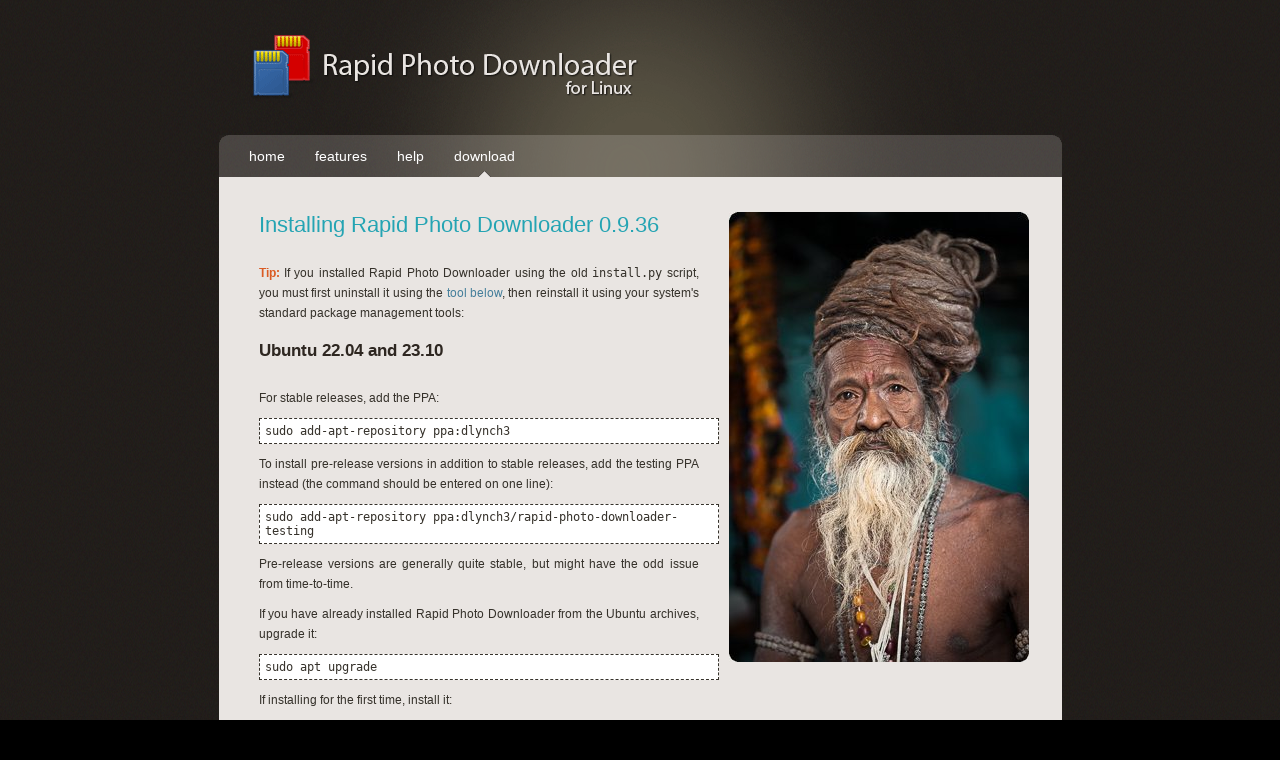

--- FILE ---
content_type: text/html
request_url: https://damonlynch.net/rapid/download.html
body_size: 2268
content:
<!DOCTYPE html PUBLIC "-//W3C//DTD XHTML 1.0 Transitional//EN"
          "http://www.w3.org/TR/xhtml1/DTD/xhtml1-transitional.dtd">
<html xmlns="http://www.w3.org/1999/xhtml">
  <head>
    <meta http-equiv="Content-Type" content="text/html; charset=windows-1252" />
    <title>Rapid Photo Downloader: Download and Install</title>
    <link rel="stylesheet" type="text/css" href="style.css" />
    <link rel="SHORTCUT ICON" href="/rapid/images/favicon.ico"/>
    <link rel="icon" type="image/vnd.microsoft.icon" href="/rapid/images/favicon.ico" />
  </head>
  <body>

    <div id="main_container">
      <div id="header">
        <div id="headerad">
          <script type="text/javascript"><!--
                                             google_ad_client = "pub-4983408010190919";
                                             /* Rapid top 234x60, created 10/07/10 */
                                             google_ad_slot = "6675056921";
                                             google_ad_width = 234;
                                             google_ad_height = 60;
                                             //-->
          </script>
          <script type="text/javascript"
                  src="//pagead2.googlesyndication.com/pagead/show_ads.js">
          </script>
        </div>
      </div>
      <div class="menu">
        <ul>
          <li><a href="index.html">home</a></li>
          <li><a href="features.html">features</a></li>
          <li><a href="help.html">help</a></li>
          <li class="selected"><a href="download.html">download</a></li>
        </ul>
      </div>

      <div class="center_content">

        <div class="center_left">



          <div class="title_general">Installing Rapid Photo Downloader 0.9.36</div>

          <div class="features">
          <p><span class="red">Tip: </span>If you installed Rapid Photo Downloader using the old <tt>install.py</tt> script, you must first uninstall it using the <a href="#uninstall">tool below</a>, then reinstall it using your system's standard package management tools:</p>

          <h1>Ubuntu 22.04 and 23.10</h1>
          <p>For stable releases, add the PPA:</p>
          <div class="code">sudo add-apt-repository ppa:dlynch3<br /></div>
          <p>To install pre-release versions in addition to stable releases, add the testing PPA instead (the command should be entered on one line):</p>
          <div class="code">sudo add-apt-repository ppa:dlynch3/rapid-photo-downloader-testing<br /></div>
          <p>Pre-release versions are generally quite stable, but might have the odd issue from time-to-time.</p>
          <p>If you have already installed Rapid Photo Downloader from the Ubuntu archives, upgrade it:</p>
          <div class="code">sudo apt upgrade<br /></div>
          <p>If installing for the first time, install it:</p>
          <div class="code">sudo apt install rapid-photo-downloader</div>
          <p></p>
          <h1>Other Linux distributions</h1>
          <p><i>A method to install the latest version of Rapid Photo Downloader on other Linux distributions is coming soon.</i></p>
          <a name="uninstall"></a>
          <h1>Uninstalling Installations Made Using the Old Install Script</h1>
          <ul class="list">
                <li><span>1</span>Download the <a href="pip-uninstall.py">uninstall script</a> (depending on your browser's configuration, you may need to right-click on the link and select Save As).</li>
                <li><span>2</span>As your normal user (not root), run the script from the directory you downloaded it into:</li>
          </ul>
          <div class="code">python3 pip-uninstall.py<br /></div>
          </div>




        <div class="features">
            <h1>Tarball Release Archive</h1>
        <p><a href="https://launchpad.net/rapid/+download">All releases are available on launchpad</a>.</p>

        </div>
        </div>

        <div class="center_right">
          <div class="photo_box_tall"><img src="images/sage.jpg" alt="Sage" width="300"
                                      height="450" /></div>

          <div class="right_ad">
            <script type="text/javascript"><!--
                                               google_ad_client = "pub-4983408010190919";
                                               /* Right hand column 300x250, created 10/07/10 */
                                               google_ad_slot = "8447815642";
                                               google_ad_width = 300;
                                               google_ad_height = 250;
                                               //-->
            </script>
            <script type="text/javascript"
                    src="//pagead2.googlesyndication.com/pagead/show_ads.js">
            </script>
          </div>
          <div class="donations">
            <div class="text_box_small">
              <p class="donate">If you like this software, please consider making a contribution. Thank you!</p>
<form action="https://www.paypal.com/donate" method="post" target="_top">
<input type="hidden" name="hosted_button_id" value="EDXNYWYF9KP94" />
<input type="image" src="https://www.paypalobjects.com/en_US/i/btn/btn_donate_LG.gif" border="0" name="submit" title="PayPal - The safer, easier way to pay online!" alt="Donate with PayPal button" />
<img alt="" border="0" src="https://www.paypal.com/en_US/i/scr/pixel.gif" width="1" height="1" />
</form>
                    </div>
                  </div>



                </div>


                <div class="clear"></div>

              </div>

              <div id="footer">
                <div class="left_footer"><a href="index.html">home</a> <a href="features.html">features</a> <a href="help.html">help</a> <a href="download.html">download</a> <a href="http://www.damonlynch.net/">contact</a></div>
                <div class="right_footer">Copyright  &copy; <a href="https://damonlynch.net" class="damonlynch">Damon Lynch</a> 2009&ndash;2022.</div>
              </div>
            </div>
            <!-- end of main_container -->
          </body>
        </html>



--- FILE ---
content_type: text/html; charset=utf-8
request_url: https://www.google.com/recaptcha/api2/aframe
body_size: 267
content:
<!DOCTYPE HTML><html><head><meta http-equiv="content-type" content="text/html; charset=UTF-8"></head><body><script nonce="hxjVIC3otTIDoGgxx3yPbg">/** Anti-fraud and anti-abuse applications only. See google.com/recaptcha */ try{var clients={'sodar':'https://pagead2.googlesyndication.com/pagead/sodar?'};window.addEventListener("message",function(a){try{if(a.source===window.parent){var b=JSON.parse(a.data);var c=clients[b['id']];if(c){var d=document.createElement('img');d.src=c+b['params']+'&rc='+(localStorage.getItem("rc::a")?sessionStorage.getItem("rc::b"):"");window.document.body.appendChild(d);sessionStorage.setItem("rc::e",parseInt(sessionStorage.getItem("rc::e")||0)+1);localStorage.setItem("rc::h",'1769358622571');}}}catch(b){}});window.parent.postMessage("_grecaptcha_ready", "*");}catch(b){}</script></body></html>

--- FILE ---
content_type: text/css
request_url: https://damonlynch.net/rapid/style.css
body_size: 9442
content:
body
{
background:url(images/bg.gif) repeat #000000;
padding:0; font-family:arial, sans-serif; font-size:12px;
margin:0px auto auto auto;
color:#36322b;
}
p{
padding:0px;
text-align:justify;
margin:0px;
line-height:20px;
}

p a {
color:#36322b;
text-decoration:none;
}

p a:hover {
text-decoration:underline;
}

p a.documentation-menu {
font-style:italic;
}

div.features a {
color:#467f9b;
text-decoration:none;
}

div.features a:hover {
color:#DA5B23;
}

p.welcome{
padding:30px 35px 0 35px;
}

p.welcome a {
color:#467f9b;
text-decoration:none;
}

p.welcome a:hover{
color:#DA5B23;
}

p.testimonial{
font-style:italic;
padding:5px 15px 0 5px;
}

p.donate{
padding:5px 15px 0 5px;
}

.clear{
clear:both;
}

a{
text-decoration:underline;
}

a.read_more{
display:block;
width:66px;
height:23px;
line-height:23px;
text-align:center;
color:#fff;
float:right;
margin:10px 40px 0 0;
padding:0 0 0 17px;
text-decoration:none;
font-size:12px;
background:url(images/read_more_bg.gif) no-repeat center;
}
a:hover.read_more{
text-decoration:underline;
}
img.left_img{
float:left;
padding:3px 25px 3px 3px;
}

#main_container{
width:843px;
height:auto;
margin:auto;
padding:0px;
}
#header{
width:843px;
height:135px;
margin:0px;
padding:0px;
background:url(images/header_bg.png) no-repeat center top;
}

#headerad {
width:234px;
height:60px;
float:right;
position:relative;
top:37px;
right: 31px;
}

.logo{
padding:30px 0 0 0px;
}
.title, h1 {
width: auto;
padding:2px 0 10px 0;
font-size:17px;
color:#2e2721;
font-weight:bold;
}

.subtitle, h2 {
width: auto;
padding:10px 0 5px 0;
font-size:14px;
font-style: italic;
color:#2e2721;
font-weight:bold;
}

.code, tt[class="docutils literal"] {
font-family: monospace;
background-color: white;
border-style: dashed;
border-width: 1px;
margin: 5px 10px 5px 0px;
padding: 5px 5px 5px 5px;
text-align: left;
}

li .code {
margin-left: 10px;
}

.title_welcome{
width: auto;
padding:0 0 0 35px;
font-size:22px;
color:#24a4b3;
background:url(images/checked.gif) no-repeat left top;
margin:0 0 10px 25px;
}

.title_general{
width: auto;
padding:0 0 0 0;
font-size:22px;
color:#24a4b3;
margin:0 0 10px 30px;

}

span.red{
font-weight:bold;
color:#da5b23;
}

span.orange{
font-weight:bold;
color:#da5b23;
}

/*---------------- documentation----------------------*/
.toc-1{
font-weight: bold;
line-height: 24px;
}
.toc-2{
padding-left: 20px;
line-height: 24px;
}
.toc-3{
padding-left: 40px;
line-height: 24px;
}

.toc-4{
padding-left: 60px;
line-height: 24px;
}

.documentation-1{
font-weight: bold;
font-size: 18px;
padding: 30px 0 10px 0;
line-height: 24px;
}

.documentation-2{
font-weight: bold;
font-size: 14px;
padding: 10px 0px 10px 0;
margin-top: 20px;
}

.documentation-2-top{
font-weight: bold;
font-size: 14px;
padding: 10px 0px 10px 0;
}

.documentation-3{
font-weight: bold;
padding: 10px 0 10px 0;
}

.documentation-4{
font-style: italic;
padding: 10px 0 10px 0;
}

.features img {
border-style: none;
}

/*---------------- menu tab----------------------*/
.menu{
width:843px;
height:42px;
margin:0px;
background:url(images/menu_bg.gif) no-repeat left;
}
.menu ul{
list-style:none;
padding:0 0 0 15px;
margin:0px;
}
.menu ul li{
display:inline;
}
.menu ul li a{
float:left;
height:42px;
border:none;
padding:0 15px 0 15px;
text-decoration:none;
color:#fff;
line-height:42px;
font-size:14px;
}
.menu ul li.selected a{
float:left;
height:42px;
border:none;
padding:0 15px 0 15px;
text-decoration:none;
color:#fff;
line-height:42px;
font-size:14px;
background:url(images/menu_bullet.gif) no-repeat bottom center;
}
.menu ul li a:hover{
background:url(images/menu_bullet.gif) no-repeat bottom center;
}

/*-------------welcome_box------------*/
.welcome_box{
width:496px;
height:202px;
background:url(images/welcome_box.gif) no-repeat center;
padding:0px;
}
/*---------------center_content-------*/
.center_content{
width:843px;
height:auto;
clear:both;
padding:25px 0 30px 0;
background-color:#e9e5e2;
}
.center_left{
width:500px;
float:left;
padding:10px 0 10px 10px;
}
.center_right{
width:300px;
float:left;
padding:10px 0 10px 0px;
}
.photo_box{
width:278px;
height:280px;
padding:0 0 35px 0;
text-decoration: none;
}

.photo_box_tall{
width:278px;
height:449px;
padding:0 0 55px 0;
}

.photo_box img {
border-style: none;
}

.features{
padding:10px 0 0 30px;
}
.news_box{
float:left;
width:auto;
border-bottom:1px #CCCCCC dashed;
padding:10px 0 8px 0;
}
.news_icon{
width:30px;
height:33px;
float:left;
background:url(images/news_icon.gif) no-repeat center;
}
.news_content{
width:400px;
float:left;
text-align:justify;
line-height:20px;
padding:0 0 0 10px;
}

.news_content span.date {
font-weight: bold;
}

.features p {
 padding: 5px 30px 5px 0px;
}

.question {
font-weight: bold;
padding: 20px 10px 0 0;
text-align:justify;
margin:0px;
line-height:20px;
}

.answer {
padding: 0 10px 0 0;
text-align:justify;
margin:0px;
line-height:20px;
}
/*----------------------list-------------------------*/
ul.list{
list-style: none;
 margin-left: 0;
 padding-left: 39px;
  /* text-indent: -48px; */

}

li.list {
  height:24px;
  padding: 0;
  /* reset styles (optional): */
  list-style: none;
  margin: 0;

}

ul.list li a{
height:24px; width: auto; padding:0 0 0 0; margin:0;color:#467f9b;text-align:left;line-height:24px;
text-decoration:none;
}

ul.list li span{
height:24px; width:24px; display:block;padding:0px 15px 0 0; margin:0 0 0 -39px;color:#000;text-align:center; float:left; float:left; line-height:24px;
background:url(images/bullet_list.gif) no-repeat left;
}
ul.list li a:hover{
color:#DA5B23;
}
.testimonials{
padding:20px 0 20px 0;
}

/* list from reStructured text file converted using ReText */


div.features ul li{
width: auto;height: auto;padding:0 30px 0 5px; margin:8px 0 8px 0; line-height:24px;
text-align:justify;
}
div.features ul li a{
height:24px; width: auto; padding:0 0 0 0; margin:0;color:#467f9b;text-align:left;line-height:24px;
text-decoration:none;
}
div.features ul.list li a:hover{
color:#DA5B23;
}

div.features dd li {
padding:0 0 0 0; margin-left: -50px;
}
/*-------------------right hand column-------------*/
.donations{
padding:0 0 20px 0;
}

.text_box{
width:300px;
height:144px;
padding:15px 0 0 10px;
background:url(images/text_box.gif) no-repeat center;
background-position:0px 0px;
}

.right_ad {
width:300px;
height:250px;
margin-bottom: 55px
}

.text_box_small{
width:300px;
height:114px;
padding:15px 0 0 10px;
background:url(images/text_box_small.gif) no-repeat center;
background-position:0px 0px;
}

/*-------------------footer------------------------*/
#footer{
width:843px;
height:50px;
clear:both;
color:#837d7b;
}
.left_footer{
float:left;
padding:20px 0 0 0;
}
#footer a{
color:#837d7b;
padding: 0 8px 0 8px;
text-decoration:none;
}

#footer a.damonlynch {
padding: 0 0 0 0;
}
#footer a.templatelink {
padding: 0 0 0 0;
}

#footer a:hover{
color:#837d7b;
text-decoration:underline;
}

.right_footer{
float:right;
padding:20px 0 0 0 ;
}


/* caption styling */

.caption-top, .caption-bottom {
	color: #ffffff;
	padding: 1.2em;
	font-weight: bold;
	font-size: 13px;
	font-family: arial;
	cursor: default;
	background: #000;
	text-shadow: 1px 1px 0 #202020;
}
.caption-top {
}
.caption-bottom {
}
.caption a, .caption a {
	border: 0 none;
	text-decoration: none;
	background: #000000;
	padding: 0.3em;
}
.caption a:hover, .caption a:hover {
	background: #202020;
}
.caption-wrapper {
	float: left;
}
br.c { clear: both; }

/* download button */

div.download{
padding:10px 0 0 30px;
}

.buttonDownload {
	display: inline-block;
	position: relative;
	padding: 10px 25px;

	background-color: #305e99;
	color: white;

	font-family: sans-serif;
	text-decoration: none;
	font-size: 0.9em;
	text-align: center;
	text-indent: 15px;
}

.buttonDownload:hover {
	background-color: #21416a;
	color: white;
}

.buttonDownload:before, .buttonDownload:after {
	content: ' ';
	display: block;
	position: absolute;
	left: 15px;
	top: 52%;
}

/* Download box shape  */
.buttonDownload:before {
	width: 10px;
	height: 2px;
	border-style: solid;
	border-width: 0 2px 2px;
}

/* Download arrow shape */
.buttonDownload:after {
	width: 0;
	height: 0;
	margin-left: 3px;
	margin-top: -7px;

	border-style: solid;
	border-width: 4px 4px 0 4px;
	border-color: transparent;
	border-top-color: inherit;

	animation: downloadArrow 2s linear infinite;
	animation-play-state: paused;
}

.buttonDownload:hover:before {
	border-color: #4587db;
}

.buttonDownload:hover:after {
	border-top-color: #4587db;
	animation-play-state: running;
}

/* keyframes for the download icon anim */
@keyframes downloadArrow {
	/* 0% and 0.001% keyframes used as a hackish way of having the button frozen on a nice looking frame by default */
	0% {
		margin-top: -7px;
		opacity: 1;
	}

	0.001% {
		margin-top: -15px;
		opacity: 0;
	}

	50% {
		opacity: 1;
	}

	100% {
		margin-top: 0;
		opacity: 0;
	}
}